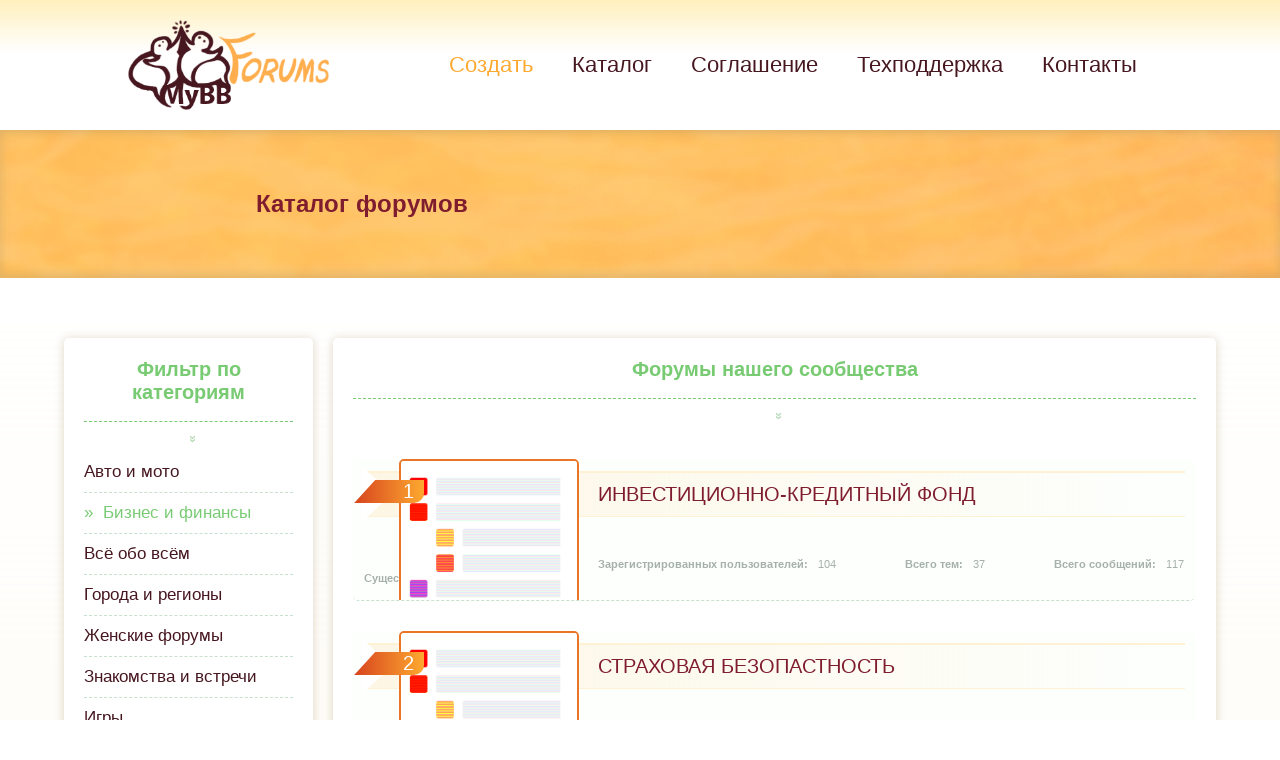

--- FILE ---
content_type: text/html; charset=UTF-8
request_url: http://rol2.ru/catalog/Business_and_Finance/
body_size: 2964
content:
<!DOCTYPE html PUBLIC "-//W3C//DTD XHTML 1.1//EN" "http://www.w3.org/TR/xhtml11/DTD/xhtml11.dtd">
<html xmlns="http://www.w3.org/1999/xhtml" xml:lang="RU">

<head>
    <meta http-equiv="content-type" content="text/html; charset=utf-8" />
   <meta name="viewport" content="width=device-width, initial-scale=1.0">
    <meta name="description" content="Создайте своё форумное сообщество с лёгкостью, не отвлекаясь на технические заботы. " />
    <title>MyBB.Forum — сервис форумов</title>
    <!-- Подключение интерактивной статистики -->
    <script src="/export/stats_simple.php" type="text/javascript"></script>
    <link rel="stylesheet" type="text/css" href="//forumstatic.ru/f/forum/mybb/main.css" />
    <link rel="stylesheet" type="text/css" href="//forumstatic.ru/f/forum/mybb/RU-add.css" />
<link rel="stylesheet" type="text/css" href="//forumstatic.ru/f/forum/mybb/media.css" />
    <script type="text/javascript" src="//forum.mybb.ru/js/libs.min.js?v=4"></script>
<script src="//forumstatic.ru/f/forum/mybb/additionalCl.js" type="text/javascript"></script>
<script>
document.addEventListener("click", x=>0)
</script>
</head>

<body class="catalog">
    <header>
        <div class="headerMid">
            <div class="logo"><a class="logoLink" href="/"></a></div>
            <div class="menu">
                <ul>
                    <li><a class="hCreate" href="/create/">Создать</a></li>
                    <li><a href="/catalog/">Каталог</a></li>
                    <li><a href="/agreement/">Соглашение</a></li>
                    <li><a href="//forum.mybb.ru">Техподдержка</a></li>
                    <li><a href="/contacts/">Контакты</a></li>
                </ul>
            </div>
        </div>
    </header>
	<section class="section1">
		<div class="sectionMid">

			<h1>Каталог форумов</h1>
		</div>
	</section>

	<section class="section2">
		<div class="s2Content">

			<div id="catSc" class="categories">
				<h3>Фильтр по категориям</h3>
    <table id="cat-table" cellspacing="0">
	</tr>
	<tr>
		<td><a href="/catalog/Auto_and_Motors/">Авто и мото</a></td>
		<td><a href="/catalog/Business_and_Finance/" class="is_active">Бизнес и финансы</a></td>
		<td><a href="/catalog/All_Topics/">Всё обо всём</a></td>
	</tr>
	<tr>
		<td><a href="/catalog/Cities_and_Regions/">Города и регионы</a></td>
		<td><a href="/catalog/Womens_Forums/">Женские форумы</a></td>
		<td><a href="/catalog/Dating/">Знакомства и встречи</a></td>
	</tr>
	<tr>
		<td><a href="/catalog/Games/">Игры</a></td>
		<td><a href="/catalog/Arts_and_Culture/">Искусство и культура</a></td>
		<td><a href="/catalog/Movies/">Кино</a></td>
	</tr>
	<tr>
		<td><a href="/catalog/Gaming_Clans/">Кланы</a></td>
		<td><a href="/catalog/Computers/">Компьютеры</a></td>
		<td><a href="/catalog/Medicine_and_Health/">Медицина и здоровье</a></td>
	</tr>
	<tr>
		<td><a href="/catalog/Music/">Музыка</a></td>
		<td><a href="/catalog/Education/">Образование</a></td>
		<td><a href="/catalog/Travel_and_Tourism/">Путешествия и туризм</a></td>
	</tr>
	<tr>
		<td><a href="/catalog/Work/">Работа</a></td>
		<td><a href="/catalog/Entertainment/">Развлечения</a></td>
		<td><a href="/catalog/Roleplay_Forums/">Ролевые игры</a></td>
	</tr>
	<tr>
		<td><a href="/catalog/Sports/">Спорт</a></td>
		<td><a href="/catalog/Technologies/">Технологии</a></td>
		<td><a href="/catalog/Goods_and_Services/">Товары и услуги</a></td>
	</tr>
	<tr>
		<td><a href="/catalog/Hobbies/">Увлечения и хобби</a></td>
		<td><a href="/catalog/Photography/">Фотография</a></td>
		<td><a href="/catalog/Humor/">Юмор</a></td>
	</tr>
	<tr>
		<td><a href="/catalog/Children/">Дети</a></td>
		<td><a href="/catalog/Pets/">Домашние животные</a></td>
		<td><a href="/catalog/Manga_and_Anime/">Манга и Аниме</a></td>
	</tr>
	<tr>
		<td><a href="/catalog/Mysticism/">Непознанное</a></td>
		<td><a href="/catalog/Politics_and_Law/">Политика и право</a></td>
		<td><a href="/catalog/Family_and_Household/">Семья и быт</a></td>
</table>

			</div>

			<div class="forumList">
				<h3>Форумы нашего сообщества</h3>

<table id="cat-table2" cellspacing="0">
	<tr data-last-screen="1" data-board-id="835026">
		<td class="incattd1"><span>1</span></td>
		<td class="incattd2"><span><a href="//invest.youbb.ru" target="_blank">Инвестиционно-кредитный фонд</a></span></td>
		<td class="incattd3"><span>104</span></td>
		<td class="incattd4"><span>37</span></td>
		<td class="incattd5"><span>117</span></td>
		<td class="incattd6"><span>2010-05-10</span></td>
	</tr>
	<tr data-last-screen="0" data-board-id="457112">
		<td class="incattd1"><span>2</span></td>
		<td class="incattd2"><span><a href="//semyonysh.bbok.ru" target="_blank">Страховая безопастность</a></span></td>
		<td class="incattd3"><span>7</span></td>
		<td class="incattd4"><span>20</span></td>
		<td class="incattd5"><span>20</span></td>
		<td class="incattd6"><span>2008-12-20</span></td>
	</tr>
	<tr data-last-screen="0" data-board-id="729601">
		<td class="incattd1"><span>3</span></td>
		<td class="incattd2"><span><a href="//iosif58.bbnew.ru" target="_blank">Бизнес тренер продажи</a></span></td>
		<td class="incattd3"><span>6</span></td>
		<td class="incattd4"><span>17</span></td>
		<td class="incattd5"><span>18</span></td>
		<td class="incattd6"><span>2009-11-09</span></td>
	</tr>
	<tr data-last-screen="0" data-board-id="285183">
		<td class="incattd1"><span>4</span></td>
		<td class="incattd2"><span><a href="//nakagi.bb24.ru" target="_blank">Заработок в интеренете</a></span></td>
		<td class="incattd3"><span>14</span></td>
		<td class="incattd4"><span>18</span></td>
		<td class="incattd5"><span>18</span></td>
		<td class="incattd6"><span>2008-04-23</span></td>
	</tr>
	<tr data-last-screen="0" data-board-id="1584360">
		<td class="incattd1"><span>5</span></td>
		<td class="incattd2"><span><a href="//obnall.afbb.ru" target="_blank">Тенивой форум</a></span></td>
		<td class="incattd3"><span>7</span></td>
		<td class="incattd4"><span>17</span></td>
		<td class="incattd5"><span>17</span></td>
		<td class="incattd6"><span>2017-02-24</span></td>
	</tr>
	<tr data-last-screen="0" data-board-id="628808">
		<td class="incattd1"><span>6</span></td>
		<td class="incattd2"><span><a href="//quatroleaf.bbon.ru" target="_blank">QuaTroLeaf</a></span></td>
		<td class="incattd3"><span>19</span></td>
		<td class="incattd4"><span>28</span></td>
		<td class="incattd5"><span>42</span></td>
		<td class="incattd6"><span>2009-06-08</span></td>
	</tr>
	<tr data-last-screen="0" data-board-id="342540">
		<td class="incattd1"><span>7</span></td>
		<td class="incattd2"><span><a href="//onlinebusiness.bbon.ru" target="_blank">Форум посвешённый Интернет заработоку</a></span></td>
		<td class="incattd3"><span>23</span></td>
		<td class="incattd4"><span>35</span></td>
		<td class="incattd5"><span>36</span></td>
		<td class="incattd6"><span>2008-07-19</span></td>
	</tr>
	<tr data-last-screen="0" data-board-id="1634254">
		<td class="incattd1"><span>8</span></td>
		<td class="incattd2"><span><a href="//321312312.aw-ay.ru" target="_blank">21312312</a></span></td>
		<td class="incattd3"><span>8</span></td>
		<td class="incattd4"><span>27</span></td>
		<td class="incattd5"><span>27</span></td>
		<td class="incattd6"><span>2017-08-28</span></td>
	</tr>
	<tr data-last-screen="0" data-board-id="1636360">
		<td class="incattd1"><span>9</span></td>
		<td class="incattd2"><span><a href="//blogbablo.bb10.ru" target="_blank">Форум BlogBablo.Ru</a></span></td>
		<td class="incattd3"><span>5</span></td>
		<td class="incattd4"><span>10</span></td>
		<td class="incattd5"><span>10</span></td>
		<td class="incattd6"><span>2017-09-02</span></td>
	</tr>
	<tr data-last-screen="0" data-board-id="300987">
		<td class="incattd1"><span>10</span></td>
		<td class="incattd2"><span><a href="//babki.bbon.ru" target="_blank">Зарабаток в Интернете легко</a></span></td>
		<td class="incattd3"><span>16</span></td>
		<td class="incattd4"><span>44</span></td>
		<td class="incattd5"><span>68</span></td>
		<td class="incattd6"><span>2008-05-16</span></td>
	</tr>
</table>
</div>

<script type="text/javascript">
Array.from(document.querySelectorAll('#cat-table2 tr[data-last-screen]')).forEach(function(row) {
    var lastScreen = +row.getAttribute('data-last-screen'), 
        boardID = row.getAttribute('data-board-id'),
        src = '//webtalk.ru/' + (lastScreen > 1 ? 'shots/thumb/' + boardID + '.webp' : 'i/forum_200.png'),
        img = new Image();
    img.src = src;
    row.firstChild.nextSibling.appendChild(img)
});
</script>

			<div class="pageLinks"><div id="pagelist"><span class="singlepage">1 </span> <a class="pagenum" href="/catalog/Business_and_Finance/2/">2</a>  <a class="pagenum" href="/catalog/Business_and_Finance/3/">3</a>  <a class="pagenum" href="/catalog/Business_and_Finance/4/">4</a>  <a href="/catalog/Business_and_Finance/5/">5</a>  <a href="/catalog/Business_and_Finance/6/">6</a>  <a href="/catalog/Business_and_Finance/7/">7</a> <span class="pagenext">&rarr;  <a href="/catalog/Business_and_Finance/2/">Вперед</a> </span></div>
                       </div>



		</div>
	</section>
    <footer>
        <p>
            <span class="sPrivacy"><a href="/agreement/#privacypolicy">О персональных данных</a> |</span>
            <span class="sPoweredBy">Powered by <b>Vivi23 Co. Ltd.</b> & <b>MyBB.ru</b></span>
        </p>
    </footer>

</body>




</html>

--- FILE ---
content_type: text/css
request_url: http://forumstatic.ru/f/forum/mybb/main.css
body_size: 5057
content:
@font-face {
  font-family: 'i-icons';
  src: url('https://forumstatic.ru/files/0016/a4/af/43117.eot?loq6a5');
  src: url('https://forumstatic.ru/files/0016/a4/af/43117.eot?loq6a5#iefix') format('embedded-opentype'),
    url('https://forumstatic.ru/files/0016/a4/af/40708.ttf?loq6a5') format('truetype'),
    url('https://forumstatic.ru/files/0016/a4/af/69410.woff?loq6a5') format('woff'),
    url('https://forumstatic.ru/files/0016/a4/af/35433.svg?loq6a5#icomoon') format('svg');
  font-weight: normal;
  font-style: normal;
  font-display: block;
}

[class^="icon-"],
[class*=" icon-"] {
  /* use !important to prevent issues with browser extensions that change fonts */
  font-family: 'i-icons' !important;
  speak: never;
  font-style: normal;
  font-weight: normal;
  font-variant: normal;
  text-transform: none;
  line-height: 1;

  /* Better Font Rendering =========== */
  -webkit-font-smoothing: antialiased;
  -moz-osx-font-smoothing: grayscale;
}


* {
  box-sizing: border-box;
  font-family: 'Myriad Pro', sans-serif;
  color: #471720;
}

html,
body {
  margin: 0;
  padding: 0;
  background-color: #FFF;
}

html {
  scroll-behavior: smooth;
}

header,
section {
  width: 100%
}

header {
  position: relative;
  background: linear-gradient(0deg, #FFF 60%, #fff0be);
  padding: 20px 15%;
  height: 130px;
  z-index: 15;
}

/*

.mContacts header {
    padding: 30px 15%;
} */
/*
.mContacts header .menu a {
    padding: 52px 25px;
} */

.agreementPage header {
  position: absolute;
}



header,
.sectionPoints,
.statRow div,
.section2 {
  box-shadow: 0px 1px 10px 1px #ab966754;
}

.agreementPage .section2,
.catalog .section2,
.mContacts .section2,
.creation .section2 {
  box-shadow: none;
}

.h1-border,
.creation .s2Content table tbody>tr>td:has(.h1-border)>br {
  display: none;
}

.h1-border,
.creation .s2Content table tbody>tr>td:has(.h1-border) {
  padding-top: 0px !important;
}

input {
  max-width: -webkit-fill-available;
  color: #7f1d2f;
  background-color: #fdf6e5;
  padding: 10px;
  margin-top: 10px;
  border: 1px solid #fff2d4;
  font-family: verdana;
  border-radius: 5px;
}

input:focus-visible {
  border-color: #fda930;
  outline-color: #fda930 !important;
}

a {
  text-decoration: none;
  color: #471720;
  text-wrap: wrap;
}

a:hover {
  color: #78cb73;
}

input[type=radio],
input[type=checkbox] {
  margin: 10px;
}

a:focus-visible {
  border: 0;
}

header .menu {
  width: 75%;
  font-size: 22px;
}

header .menu a.hCreate {
  color: #fda930;
}

header .menu a.hCreate:hover {
  color: #68bd63;
}

header .menu a {
  padding: 52px 25px;
  transition: 0.2s ease-in-out;
  box-shadow: inset transparent 0px -12px 10px;
  border-bottom: 2px solid transparent;
}

header .menu a:hover {
  color: #68bd63;
  box-shadow: inset #ebdba7 0px -5px 8px !important;
  border-bottom: 2px solid #edb561;
}

.headerMid {
  display: flex;
  width: 100%;
  flex-direction: row;
  justify-content: space-between;
}

.headerMid ul {
  width: 100%;
  padding: 10px 0;
  text-align: right;
}

.headerMid ul li {
  display: inline-block;
  margin-left: 3px;
}


.logo {
  width: 230px;
  height: 90px;
  background: none;
}

h1 {
  color: #7f1d2f;
  padding: 0;
  margin: 0;
}

h2 {
  font-size: 20px;
  margin-bottom: 50px;
}

h4 {
  margin: 0;
  font-size: 24px;
  text-align: center;
  padding-bottom: 15px;
  color: #68bd63;
  border-bottom: 1px dashed #68bd63;
}

h4:before {
  font-family: 'i-icons';
  margin-right: 10px;
}

h4.hStats:before {
  content: '\e92d';
  color: #e57558;
}

h4.hRecent:before {
  content: '\e91f';
  color: #ffbb62;
}

h4.hActive:before {
  content: '\e92b';
  color: #e57558;
}

.section1 {
  background: url('https://forumstatic.ru/files/0016/a4/af/38234.png') no-repeat;
  box-shadow: inset 0px -3px 10px 1px #ab966754;

}

.mainPage .hCreate {
  display: none;
}

.s2Content {
  padding: 60px 20% 60px 35%;
}

.sectionStats {
  padding: 60px 15%;
  display: flex;
  justify-content: space-evenly;
  flex-direction: row;
  background: linear-gradient(to bottom, transparent, #fbedc7);
}

.statRow {
  width: 100%;
  display: flex;
  justify-content: space-around;
  flex-direction: row;
  align-items: flex-start;
}

.statRow div {
  display: inline-block;
  height: 100%;
  border-radius: 5px;
  padding: 40px;
  border: 0px solid #78cb73;
  background: #FFF;
  flex-grow: 1;
}

.statRow div+div {
  margin-left: 40px;
}

.stats {
  background: #fda930;
}

.statRow div p {
  font-size: 18px;
  line-height: 30px;
}

.statRow div a {
  margin-left: 20px;
  color: #7f1d2f;
  text-decoration: underline solid #fbedc7 3px;
  transition: 0.1s ease-in-out 0.1s;
  line-height: 2;
}

.statRow div a:hover {
  color: #68bd63;
  text-decoration: underline solid transparent 3px;
}

.statRow div a:before {
  font-family: 'i-icons';
  content: '\e910';
  position: absolute;
  color: #68bd63;
  margin-left: -25px;
  text-decoration: none;
}

.statRow strong {
  margin-bottom: 10px;
  font-weight: normal;
  color: #fda930;
}

#agreement .sectionMid,
#privacypolicy .sectionMid,
.catalog .sectionMid,
.mContacts .sectionMid,
.creation .sectionMid {
  padding: 60px 20%;
}

.sectionMid {
  display: flex;
  flex-direction: row;
  justify-content: space-evenly;
}

.mainPage .sectionMid {
  padding: 60px 10%;
}

.sectionPoints {
  width: 40%;
  height: fit-content;
  padding: 15px 20px 15px 40px;
  background: #FFF;
  border-radius: 5px;
}

.sectionPoints ul {
  margin: 0;
  font-size: 27px;
  list-style-type: none;
}

.sectionPoints ul li {
  margin: 25px 0;
  line-height: 1.7;
  color: #471720;
}

.sectionPoints ul li:before {
  content: '»';
  color: #78cb73;
  margin-top: -3px;
  margin-left: -30px;
  position: absolute;
}

.sectionRegister {
  width: 45%;
  color: #7f1d2f;
}

.sectionRegister p {
  font-size: 45px;
  margin: 0;
}

.sectionRegister p img {
  opacity: 0.7;
  object-fit: contain;
  width: 100%;
  border-radius: 5px;
  margin-bottom: 10px;
  border: 1px solid transparent;
  box-shadow: 0px 1px 10px 1px #a19d976b;
  transition: 0.3s ease-in-out 0.1s;
}

.sectionRegister p img:hover {
  opacity: 1;
  border: 1px solid #fda930;
  box-shadow: 0px 1px 20px 1px #d7441ef5;
}

.sectionRegister p.intro {
  margin-bottom: 40px;
}

.sectionRegister p.intro b {
  color: #7f1d2f;
  text-shadow: #ffdfb0 1px 0 0px, #ffdfb0 0 1px 0px, #ffdfb0 -1px 0 0px, #ffdfb0 0 -1px 0px, #e57558 0px 0px 6px;
}

.sectionRegister a {
  background: #7f1d2f;
  border: 1px solid transparent;
  color: #fff;
  text-transform: uppercase;
  padding: 15px 10%;
  border-radius: 15px;
  box-shadow: 0px 1px 10px 1px #a19d9785;
  transition: 0.3s ease-in-out 0.2s;
}

.sectionRegister a:hover {
  color: #fff0be;
  border: 1px solid #fda930;
  background: #8f1b31;
  box-shadow: 0px 1px 20px 1px #d7441ef5;
  text-shadow: 1px 1px 15px #fbedc74a;
  border-radius: 18px;
}




/* нумерация текста */

.agreementPage .section2 ol {
  list-style: none;
  font-size: 16px;
  padding: 0;
  margin: 10px 0;
  text-align: justify;
}

.agreementPage .section2 li {
  margin: 0;
  padding: 0 0 10px 35px;
  position: relative;
  line-height: 25px;
}

.agreementPage .section2 li::before {
  display: inline-block;
  position: absolute;
  top: 0;
  left: 0;
  text-align: center;
  font-weight: bold;
  color: #7f1d2f;
  border-radius: 5px;
  padding-right: 7px;
  border-right: 2px solid #471720;
}

.agreementPage .rNum {
  font-weight: bold;
}

.agreementPage .section2 li b+p {
  margin-bottom: 15px;
}

/* 1-й уровень */
.agreementPage .section2 ol {
  counter-reset: num;
}

.agreementPage .section2 ol>li {
  counter-increment: num;
}

.agreementPage .section2 ol>li::before {
  content: counter(num);
}


.agreementPage .section2 ol ol {
  counter-reset: num2;
}

.agreementPage .section2 ol ol>li {
  counter-increment: num2;
  padding: 0 0 10px 45px;
}

.agreementPage .section2 ol ol>li::before {
  content: counter(num) '.' counter(num2);
}

/* 3-й уровень */
.agreementPage .section2 ol ol ol {
  counter-reset: num3;
}

.agreementPage .section2 ol ol ol>li {
  counter-increment: num3;
  padding: 0 0 10px 60px;
}

.agreementPage .section2 ol ol ol>li::before {
  content: counter(num) '.' counter(num2) '.' counter(num3);
}


.agreementPage .s2Content p {
  line-height: 25px;
  margin-bottom: 40px;
  text-align: justify;
}

.agreementPage .s2Content p>a,
.agreementPage .s2Content ol li>a {
  color: #8f1b31;
}

.agreementPage .s2Content p>a:hover,
.agreementPage .s2Content ol li>a:hover {
  color: #68bd63;
}

.agreementPage .sectionMid,
.catalog .sectionMid,
.mContacts .sectionMid,
.creation .sectionMid {
  justify-content: flex-start;
}

#contents {
  transition: 0.2s ease-in-out;
}

#contents>div {
  padding-top: 130px;
  border: 0px;
  display: none;
  transition: 0.2s ease-in-out;
}

#contents div:target {
  display: block;
  transition: 0.2s ease-in-out 0.5s;
}


#tabs aside {
  position: absolute;
  top: 0px;
  margin-top: 320px;
  width: unset;
  margin-left: 0px;
}

html body #tabs aside#menu.is-sticky {
  position: fixed !important;
  top: 50px;
  margin-top: 0px !important;
}

#tabs #menu a {
  display: block;
  text-align: left;
  padding: 30px;
  font-size: 20px;
  border-right: 1px dashed #ffb75e;
  margin-bottom: 0px;
  transition: 0.2s ease-in-out 0.2s;

}

#tabs #menu a:hover {
  border-right: 1px dashed #68bd63;
}


#tabs #menu a>span {
  color: #ffbb62;
  margin-right: 15px;
  font-size: 25px;
  transition: 0.2s ease-in-out 0.2s;
}

#tabs #menu a:hover>span {
  color: #68bd63;
  margin-left: 8px;
  margin-right: 7px;
}


/* каталожик */

h3 {
  text-align: center;
  color: #78cb73;
  font-size: 20px;
  padding-bottom: 17px;
  margin-top: 0px;
  margin-bottom: 30px;
  position: relative;
  border-bottom: 1px dashed #78cb73;

}

h3:after {
  display: inline-block;
  position: absolute;
  content: '»';
  color: #bbdbb9;
  font-size: 14px;
  transform: rotate(90deg);
  left: 50%;
  margin-top: 50px;
}

.catalog .s2Content,
.creation .s2Content,
.mContacts .s2Content {
  display: flex;
  flex-direction: row;
  flex-wrap: wrap;
  justify-content: stretch;
  padding: 60px 15% 60px;
  background: linear-gradient(to bottom, transparent, #fdf6e5);
}

.creation .s2Content,
.mContacts .s2Content {
  justify-content: center;
}

.mContacts .s2Content {
  background: none;
}

.creation .s2Content table {
  width: unset;
  display: inline-block;
  height: auto;
  border-radius: 5px;
  padding: 0px;
  border: 0px solid #78cb73;
  background: #FFF;
  /*    box-shadow: 0px 1px 10px 1px #ab966754;*/
}


/*
.catalog .s2Content a {
  transition:0.1s ease-in-out 0.2s;
}
*/

#cat-table td a.is_active {
  color: #78cb73;
}

#cat-table td a.is_active:hover {
  color: #fda930;
}

#cat-table td a.is_active:before {
  content: '»';
  color: #78cb73;
  margin-top: -3px;
  margin-right: 10px;
}

.catalog .pageLinks {
  color: #68bd63;
  font-size: 18px;
  margin-top: 20px;
  display: flex;
  width: 100%;
  justify-content: center;
  border-radius: 5px;
  padding: 5px;
  border: 0px solid #78cb73;
  background: #FFF;
  box-shadow: 0px 1px 10px 1px #ab966754;
  flex-grow: 1;
}

.catalog .pageLinks a,
.catalog .pageLinks span {
  display: inline-block;
  border-radius: 5px;
  padding: 10px;
}

.catalog .pageLinks a {
  text-align: center;
  width: 40px;
  background-color: #fdf7e6;
  transition: 0.2s ease-in-out 0.2s;
}

.catalog .pageLinks a:hover {
  color: #fda930;
  background-color: #fffbf1;
  box-shadow: #ebdba7 0px 2px 8px !important;
}

.catalog .pageLinks span.singlepage {
  width: 40px;
  text-align: center;
  color: #7f1d2f;
  font-weight: bold;
  background-color: #fff2d4;
  box-shadow: inset #ebd0a7 0px 2px 8px !important;
}

.catalog .pageLinks span a {
  width: unset;
}

#cat-table1 {
  display: none;
}

.catalog .categories,
.catalog .forumList {
  display: inline-block;
  height: auto;
  border-radius: 5px;
  padding: 20px;
  border: 0px solid #78cb73;
  background: #FFF;
  box-shadow: 0px 1px 10px 1px #ab966754;
  flex-grow: 1;
}

.catalog .categories {
  /*  min-width:260px; */
  width: 20%;
}

.catalog .forumList {
  width: 75%;
  margin-left: 20px;
  font-size: 20px;
}

.catalog .categories #cat-table {
  width: 100%;
}

.catalog .categories #cat-table td {
  font-size: 17px;
  display: block;
  padding: 10px 0;
  border-bottom: 1px dashed #c8e1cf;
}

.catalog .categories #cat-table tr:last-of-type td:last-child {
  border-bottom: 0px;
}

.forumList #cat-table2 tr {
  overflow: hidden;
  position: relative;
  margin: 30px 0;
  padding: 10px 10px 15px;
  border-radius: 5px;
  display: flex;
  flex-wrap: wrap;
  justify-content: space-between;
  background-color: #fdfffd;
  border-bottom: 1px dashed #c8e1cf;
}

.forumList #cat-table2 td {
  display: inline-block;
}

.forumList #cat-table2 td.incattd1 span {
  text-align: right;
  color: #FFF;
  position: absolute;
  width: 70px;
  padding-right: 10px;
  margin-top: 10px;
  margin-left: -10px;
  border-bottom-right-radius: 10px;
  background: linear-gradient(to left, #fda930, #d7441e);
  clip-path: polygon(30% 0, 100% 0, 100% 100%, 0 100%);
}

.forumList #cat-table2 td.incattd1 span {
  color: #FFF;
  z-index: 16
}

.forumList .incattd1 img {
  position: absolute;
  width: 180px;
  top: 0;
  margin-left: 35px;
  z-index: 15;
  border: 2px solid #e97527;
  border-radius: 5px;
  /*  border-style: solid;
  border-image: linear-gradient(to bottom, #ef842a, #a6b1a9 40%) 1 1 50%;*/
}

.forumList #cat-table2 td.incattd1:before {
  content: '.';
  font-size: 0px !important;
  width: 60px;
  height: 55px;
  display: block;
  position: absolute;
  margin-left: 5px;
  margin-top: -3px;
  margin-left: -2px;
  background-color: #fff;
  clip-path: polygon(50% 48%, 0 0, 0 100%);
  /*  clip-path: polygon(100% 0, 0 0, 100% 100%); */
  z-index: 15;
}

.forumList #cat-table2 td.incattd2 {
  width: 100%;
  padding: 10px 20px 10px 235px;
  margin-bottom: 40px;
  background: linear-gradient(to left, transparent, #fdf6e5);
  border-top: 2px solid #fff2d4;
  border-bottom: 1px solid #fff2d4;
  transition: 0.2s ease-in-out 0.2s;
}

.forumList #cat-table2 td.incattd2 a {
  color: #7f1d2f;
  text-transform: uppercase;
  transition: 0.2s ease-in-out 0.1s;
}

.forumList #cat-table2 td.incattd2 a:hover {
  color: #e97527;
}

.forumList #cat-table2 td.incattd2:hover {
  border-top: 2px solid #e97527;
}

.forumList #cat-table2 td.incattd3,
.forumList #cat-table2 td.incattd4,
.forumList #cat-table2 td.incattd5,
.forumList #cat-table2 td.incattd6 {
  color: #a6b1a9;
  font-size: 11px;
}

.forumList #cat-table2 td.incattd3 {
  padding-left: 235px;
}

.forumList #cat-table2 td.incattd3 span,
.forumList #cat-table2 td.incattd4 span,
.forumList #cat-table2 td.incattd5 span,
.forumList #cat-table2 td.incattd6 span {
  color: #a6b1a9;
}

.forumList #cat-table2 td.incattd3:before,
.forumList #cat-table2 td.incattd4:before,
.forumList #cat-table2 td.incattd5:before,
.forumList #cat-table2 td.incattd6:before {
  font-weight: bold;
  margin-right: 10px;
}

.forumList table {
  width: 100%;
}



/* низ */



footer {
  position: relative;
  width: 100%;
  text-align: center;
  bottom: 0;
  padding: 15px;
  color: #471720;
  z-index: 20;
  box-shadow: 0px 1px 10px 1px #a19d976b;
}

footer p {
  margin: 0;
}

.mContacts footer {
  position: fixed;
  bottom: 0;
  z-index: 10;
  background: #FFF;
}

body.mContacts {
  height: 100vh;
  display: flex;
  flex-direction: column;
}

body.mContacts .section2 {
  height: 100%;
  flex-grow: 1;
  /*    background: linear-gradient(to bottom, transparent, #fbedc7);*/
  background: none;
}

.creation .s2Content {
  background: none;
}

body p #is_agree_errors p,
body p #board_name_errors p,
body p #board_description_errors p,
body p #admin_name_errors p,
body p #admin_email_errors p {
  color: red !important;
}

html body #is_agree_errors p,
html body #board_name_errors p,
html body #board_description_errors p,
html body #admin_name_errors p,
html body #admin_email_errors p,
html body .error_placeholder p,
html body .error_visible p,
html body #admin_name_errors p {
  color: red !important;
}

form#new select {
  padding: 9px;
  border-color: #68bd63;
  border-radius: 5px;
  background-color: #fff;
}

select#dom {
  margin-left: 15px;
}

select[name="board_catalog"] {
  margin-top: 10px;
}

select:focus-visible {
  border-color: #fda930;
  border-width: 2px;
}

address {
  display: inline-block;
  height: unset;
  flex-grow: 0;
  border-radius: 5px;
  padding: 0px;
  border: 0px solid #78cb73;
  background: #FFF;
  /*    box-shadow: 0px 1px 10px 1px #ab966754;*/
}

html #check-result>span {
  background: none !important;
}

address p,
address a {
  font-style: normal !important;
}

address p {
  margin: 10px 0;
}

address p:first-child {
  margin-top: 0;
}

address .iSupport {
  margin-top: 20px;
  padding-top: 20px;
  line-height: 1.6;
  border-top: 1px dashed #68bd63;
}

address .iSupport a {
  display: block;
}

address a,
footer a {
  font-weight: bold;
  color: #7f1d2f;
}

address a:hover,
footer a:hover {
  color: #68bd63;
}

::-webkit-scrollbar {
  width: 4px !important;
  /* for vertical scrollbars */
  height: 4px !important;
  /* for horizontal scrollbars */
  scroll-behavior: smooth;
}

::-webkit-scrollbar-track {
  background: transparent;
}

::-webkit-scrollbar-thumb {
  background: #78cb73;
  border: 0px solid #fecd1b;
}

--- FILE ---
content_type: text/css
request_url: http://forumstatic.ru/f/forum/mybb/RU-add.css
body_size: 640
content:
.logoLink {
  display: block;
  width: 100%;
  height: 90px;
  background: url('https://forumstatic.ru/f/forum/mybb/logo_ru.png') no-repeat;
  background-size: contain;
}

#tabs #menu {
    position: absolute;
    margin-top: 320px;
    margin-left: 10%;
}


.forumList #cat-table2 td.incattd3:before {
  content: 'Зарегистрированных пользователей:';
}

.forumList #cat-table2 td.incattd4:before {
  content: 'Всего тем:';
}

.forumList #cat-table2 td.incattd5:before {
  content: 'Всего сообщений:';
}

.forumList #cat-table2 td.incattd6:before {
  content: 'Существует с:';
}



.creation .s2Content table tr td:has(.h1-border)>form input[value="Создать форум"],
.creation .s2Content table tr td:has(.h1-border)>form input[value="Идет установка..."] {
  background-color: #7f1d2f;
  color: #FFF;
  border-color: transparent;
  box-shadow: transparent 0px 2px 8px !important;
  transition: 0.2s ease-in-out 0.2s;
}

.creation .s2Content table tr td:has(.h1-border)>form input[value="Создать форум"]:hover {
  box-shadow: #ebdba7 0px 2px 8px !important;
  background-color: #d7441e;
}

body form #dom option[value="vivi23.forum"] {
  display: none !important;
}

--- FILE ---
content_type: text/css
request_url: http://forumstatic.ru/f/forum/mybb/media.css
body_size: 2653
content:
@media screen and (max-width: 1700px) {

    html header,
    html .sectionStats {
        padding: 20px 10%;
    }

    html .mainPage .sectionMid {
        padding: 60px 7%;
    }

    html .sectionPoints {
        padding: 15px 30px 15px;
    }


    html header .menu a {
        padding: 52px 15px;
    }

    .catalog .s2Content,
    .creation .s2Content,
    .mContacts .s2Content {
        padding: 60px 10% 60px;
    }

    html .agreementPage .s2Content {
        padding: 60px 10% 60px 430px;
    }

    html #tabs #menu {
        margin-left: 0;
    }


}


@media screen and (max-width: 1400px) {


    html .sectionPoints ul {
        font-size: 25px;
    }

    .catalog .s2Content,
    .creation .s2Content,
    .mContacts .s2Content {
        padding: 60px 5% 60px;
    }


}


@media screen and (max-width: 1200px) {

    /* html header .menu {
    font-size: 20px;
} */

    html header .menu a {
        padding: 52px 15px 52px;
    }

    html .sectionPoints ul {
        font-size: 22px;
    }

    html header,
    html .sectionStats {
        padding: 20px 5%;
    }

    html .mainPage .sectionMid {
        padding: 60px 2%;
    }




}


@media screen and (max-width: 1170px) {

    html .sectionPoints ul {
        font-size: 18px;
    }

    html header .menu a {
        padding: 52px 5px;
    }




}








@media screen and (max-width: 900px) {


    html,
    body {
        overflow-x: hidden;
    }

    html header {
        height: 110px;
        display: block;
        padding: 0;
        position: fixed;
        top: 0;
        z-index: 15;
        background: none;
        box-shadow: none;
    }

    html header .headerMid {
        padding: 10px 5%;
        display: flex;
        width: 100%;
        flex-direction: row;
        justify-content: space-between;
        background: #FFF;
        box-shadow: 0px 1px 10px 1px #ab966754;
    }


    html .headerMid ul li {
        margin-bottom: 20px;
        margin-left: 0;
        width: 100%;
    }

    html header .logo {
        z-index: 30;
    }

    html header .logoLink {
        height: 80px;
        z-index: 18;
        position: relative;
    }

    html header .menu {
        width: 45%;
        position: fixed;
        display: block;
        background-color: #ffffff;
        right: 0;
        left: unset;
        top: 98px;
        font-size: 22px;

        transition: 0.3s ease-in-out;
        z-index: 12;
    }

    html header .menu a {
        width: 100%;
        display: block;
        padding: 0px 15px 5px 5px;
        box-shadow: none;
        border-bottom: 1px dashed transparent;
    }

    html header .menu a:hover {
        box-shadow: none !important;
        border-bottom: 1px dashed #68bd63;
    }

    html .menu:hover>ul {
        right: -5%;
    }

    html .menu:hover:after {
        color: #68bd63;
        box-shadow: none;
    }

    html header .menu:after {
        position: fixed;
        font-size: 30px;
        font-family: 'i-icons';
        content: '\e91b';
        right: 0px;
        top: -5px;
        /* margin-top: -18px; */
        width: 23px;
        height: 23px;
        padding: 45px;
    }


    html header .menu ul {
        right: -240px;
        top: -10px;
        padding-top: 25px;
        padding-right: 20px;
        padding-left: 15px;
        background: #ffffff;
        width: 220px;
        min-width: unset;
        display: block;
        position: absolute;
        transition: 0.2s ease-in-out;
        height: 100vh;
        z-index: 13;
        box-shadow: -5px 5px 10px 1px #ab96673d, inset -7px 2px 7px 1px #82746540;
    }




    html .mainPage .sectionMid {
        flex-direction: column;
        padding: 40px 5%;
    }

    html .section1 {
        margin-top: 100px;
        background-repeat: repeat;
    }

    html .sectionPoints {
        margin: 20px 0 20px 0;
        width: auto;
        padding: 20px;
        order: 2;
    }

    html .sectionRegister {
        margin: 0px 0 20px 0;
        text-align: center;
        width: auto;
        padding: 0px;
        order: 1;
    }

    html .sectionPoints ul li {
        margin: 20px 0;
        line-height: 1.4;
        font-size: 20px;
    }

    html .sectionRegister p {
        font-size: 35px;
    }

    html .sectionRegister p.intro {
        font-size: 35px;
    }


    html footer {
        font-size: 12px;
        z-index: 101;
        background: #FFF;
    }


    html .statRow {
        flex-direction: column;
    }

    html .statRow div {
        width: 100%;
    }

    html .statRow div+div {
        margin-left: 0px;
        margin-top: 20px;
    }

    html .sectionStats {
        padding: 20px;
    }

    html .agreementPage header {
        position: fixed;
    }

    #contents>div {
        padding-top: 110px;
        margin-left: 0px;
    }

    html .agreementPage .section1 {
        margin-top: 0px;
    }

    html #agreement .sectionMid,
    html #privacypolicy .sectionMid,
    html .catalog .sectionMid,
    html .mContacts .sectionMid,
    html .creation .sectionMid {
        padding: 40px;
        text-align: center;
        justify-content: center;
        font-size: 14px;
    }

    html #tabs #menu a {
        font-size: 20px;
        padding: 10px;
        border-bottom: 1px dashed #ffb75e;
        border-right: 0px;
        background-color: #FFF;
    }

    html #tabs #menu a:last-child {
        margin-bottom: 0;
        border-bottom: 1px dashed transparent;
    }

    html #tabs #menu a:hover {
        border-bottom: 1px dashed #78cb73;
        border-right: 0px;
    }

    html #tabs #menu {
        background-color: #FFF;
        right: 0;
        left: 0;
        margin-top: 270px;
        margin-left: 0;
        z-index: 10;
    }

    html .agreementPage .section2 .s2Content,
    html .catalog .s2Content,
    html .creation .s2Content,
    html .mContacts .s2Content {
        padding: 7%;
    }

    html .agreementPage .section2 {
        padding-top: 155px;
    }

    html .agreementPage .section2 h2 {
        text-align: center;
        font-size: 18px;
    }

    html .agreementPage .section2 ol {
        font-size: 14px;
    }

    html #catSc.is-sticky {
        position: fixed !important;
        top: 110px;
        left: 0;
        z-index: 14;
        border-radius: 0;
    }


    .agreementPage .section2 li {
        padding: 0 0 10px 25px;
    }

    .agreementPage .section2 ol ol>li {
        padding: 0 0 10px 35px;
    }

    .agreementPage .section2 ol ol ol>li {
        padding: 0 0 10px 50px;
    }

    html #catSc.is-sticky h3 {
        display: none;
    }

    html body #tabs aside#menu.is-sticky,
    html body #tabs aside#menu.is-sticky {
        top: 110px;
        box-shadow: 0px 1px 10px 1px #ab966754;
    }

    html body #tabs aside#menu.is-sticky a {
        margin-bottom: 0px;
    }

    html .catalog .s2Content,
    html .creation .s2Content,
    html .mContacts .s2Content {
        flex-direction: column;
    }

    html .catalog .categories,
    html .catalog .categories,
    html .catalog .forumList {
        width: 100%;
    }

    html .catalog .forumList {
        margin-left: 0px;
    }

    html .catalog .s2Content div+div {
        margin-top: 20px;
    }

    html .catalog .categories #cat-table td,
    html .catalog .categories #cat-table tr {
        display: inline-flex;
        width: max-content;
    }

    html .catalog .categories #cat-table td {
        padding: 10px 7px;
        border-bottom: 0px dashed #c8e1cf;
        text-transform: uppercase;
    }

    html .catalog .categories #cat-table:before,
    html .catalog .categories #cat-table:after {
        content: '.';
        font-size: 0 !important;
        height: 50px;
        width: 20px;
        display: block;
        position: absolute;
        margin-top: -10px;
    }

    html .catalog .categories #cat-table:before {
        background: linear-gradient(to right, #FFF, transparent);
    }

    html .catalog .categories #cat-table:after {
        background: linear-gradient(to left, #FFF, transparent);
        right: 0;
        top: 0;
    }

    html .catalog .categories #cat-table {
        position: relative;
        display: inline-block;
    }

    html .catalog .categories #cat-table tbody {
        overflow-x: scroll;
        display: flex;
    }

    html .catalog .forumList #cat-table2 tr {
        flex-direction: column;
    }

    html .forumList #cat-table2 td.incattd3,
    html .forumList #cat-table2 td.incattd4,
    html .forumList #cat-table2 td.incattd5,
    html .forumList #cat-table2 td.incattd6 {
        display: block;
        font-size: 12px;
    }

    html .forumList #cat-table2 td.incattd2 {
        padding: 0;
        position: absolute;
        left: 0;
        right: 0;
        text-wrap: wrap;
        padding-top: 12px;
        padding-left: 165px;
        font-size: 13px;
        min-height: 165px;
    }

    html .forumList #cat-table2 td.incattd1 span {
        text-align: right;
        color: #FFF;
        position: absolute;
        width: 70px;
        padding-right: 30px;
        padding-top: 2px;
        margin-top: 5px;
        margin-left: 97px;
        border-top-left-radius: 10px;
        background: linear-gradient(to left, #fda930, #d7441e);
        clip-path: polygon(0 0, 100% 0, 60% 100%, 0% 100%);
    }


    html .forumList table {
        z-index: 2;
    }

    .forumList #cat-table2 td.incattd3 {
        padding-left: 0px;
        margin-top: 20px;
    }

    html .forumList .incattd1 img {
        z-index: 10;
        max-width: 140px;
        position: relative;
        margin-top: 10px;
        margin-left: 0px;
        border-radius: 15px;
        border-bottom-left-radius: 0px;
    }

    html .forumList #cat-table2 tr {
        margin: 10px 0;
    }


    html .forumList #cat-table2 td.incattd1 span {
        z-index: 12;
    }

    html .forumList #cat-table2 td.incattd1:before {
        display: none;
    }

    html .catalog .pageLinks a {
        width: auto;
    }


    html .catalog .pageLinks {
        display: block;
        text-align: center;
    }

    html #pagelist {
        justify-content: space-between;
    }

    html .catalog .pageLinks a,
    html .catalog .pageLinks span.singlepage {
        font-size: 10px;
        max-height: 40px;
        width: auto;
        padding: 12px;
    }

    html .pagenext {
        margin: 0;
    }

    html #pagelist span+a,
    html #pagelist a+a {
        margin-left: 5px;
    }

    html #pagelist {
        font-size: 0;
    }

    html .mContacts footer {
        z-index: 16;
    }





}




@media screen and (max-width: 700px) {

    select#dom {
        margin-left: 0px;
        margin-top: 10px;
    }

    form#new select {
        margin-bottom: 30px;
    }

    form#new input {
        display:block;
    }   



}

--- FILE ---
content_type: application/javascript
request_url: http://forumstatic.ru/f/forum/mybb/additionalCl.js
body_size: 245
content:
//scroll

$(document).ready(function () {
    var $stickyElement = $('#catSc, #menu');
    var originalOffset = $stickyElement.offset().top;

    $(window).scroll(function () {
        var currentScroll = $(window).scrollTop();

        if (currentScroll >= originalOffset) {
            $stickyElement.addClass('is-sticky');
        } else {
            $stickyElement.removeClass('is-sticky');
        }
    });
});



--- FILE ---
content_type: application/javascript; charset=utf-8
request_url: http://rol2.ru/export/stats_simple.php
body_size: 876
content:
var stats_html = 'Новых форумов за 24 часа: <strong>1</strong>;<br />Активных форумов: <strong>108883</strong>;<br />Участников: <strong>2699748</strong>;<br />Тем: <strong>14538463</strong>;<br />Сообщений: <strong>76149313</strong>;';
var new_forums_html = '<a title="xbb" href="//xbb.bbxx.ru">xbb</a><br /><a title="cdn.vivi23.forum - forum server from che1l.ru" href="//cdn.vivi23.forum">cdn.vivi23.forum - forum…</a><br /><a title="howerazz94" href="//howerazz94.mybb.forum">howerazz94</a><br /><a title="Lagutin\'s TH Forum" href="//lagutin2.vivi23.forum">Lagutin\'s TH Forum</a><br /><a title="Lagutin\'s Forum" href="//lagutin.vivi23.forum">Lagutin\'s Forum</a><br /><a title="Lagutin\'s Forum" href="//lagutin.mybb.forum">Lagutin\'s Forum</a><br /><a title="mybb" href="//mybb.mybb.forum">mybb</a><br /><a title="mybb" href="//mybb.77bb.ru">mybb</a><br /><a title="mybb" href="//mybb.vivi23.forum">mybb</a><br /><a title="Детскиеигры" href="//kinderspiele.kids2.ru">Детскиеигры</a><br />';
var popular_forums_html = '<a title="Сообщество любителей омораси" href="//omowet.bbon.ru">Сообщество люби…</a><br /><a title="Foro Escorts en Aguascalientes" href="//ssags.bbon.ru">Foro Escorts en…</a><br /><a title="НОВОСИБИРСК в фотозагадках. Краеведческий форум - история Новосибирска, его настоящее и будущее" href="//novosib.bbpack.ru">НОВОСИБИРСК в…</a><br /><a title="www.prizrak.ws" href="//prizrak.bbok.ru">www.prizrak.ws</a><br /><a title="Запасной аэродром" href="//3a.bbok.ru">Запасной аэродр…</a><br /><a title="Зеленый форум" href="//k9.bbok.ru">Зеленый форум</a><br /><a title="Вместе по всему миру" href="//talusha.bbok.ru">Вместе по всему …</a><br /><a title="ФОРУМ Любящие сердца" href="//ostrovok.bbok.ru">ФОРУМ Любящие…</a><br /><a title="LAND ROVER FREELANDER CLUB" href="//freelander.bbok.ru">LAND ROVER FREELANDER CLUB</a><br /><a title="Дом Старого Шляпа" href="//oldhat.afbb.ru">Дом Старого…</a><br />';
